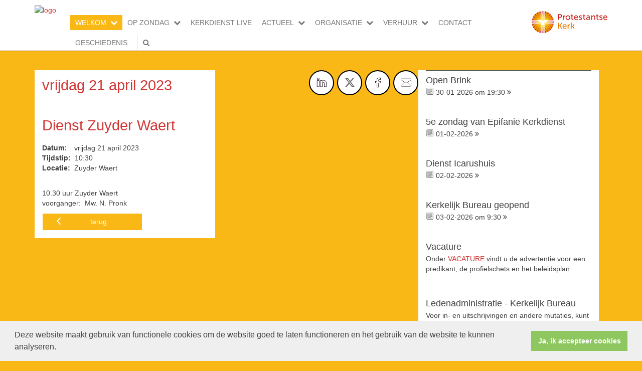

--- FILE ---
content_type: text/html; charset=utf-8
request_url: https://www.pkn-heerhugowaard.nl/dienst_zuyder_waert_10/
body_size: 39495
content:


<!DOCTYPE html>
<html lang="nl" class="">
<head>
    <meta charset="utf-8">
    
    <meta http-equiv="X-UA-Compatible" content="IE=edge">
    <meta name="viewport" content="width=device-width, initial-scale=1">
      
    <meta property="og:title" content="Dienst Zuyder Waert"/><meta property="og:image" content="http://www.pkn-heerhugowaard.nl/uploads/klant77/logo1groot.png"/><meta property="og:url" content="https://www.pkn-heerhugowaard.nl/agenda.aspx?lIntNavId=1081&lIntEntityId=215384"/><meta property="og:type" content="website"/><meta property="og:description" content="10.30 uur Zuyder Waert&nbsp;
voorganger:&nbsp; Mw. N. Pronk"/>

    
    <meta name="title" content="Protestantse gemeente te Heerhugowaard" />
    <meta name="description" content="Protestantse Gemeente Heerhugowaard" />
    <meta name="keywords" content="Protestantse Gemeente Heerhugowaard; kerk heerhugowaard;kerkdiensten heerhugowaard;middenwegkerk;kerk aan de middenweg; trouwen in de kerk;jeugdkerk" />
    <meta name="language" content="Dutch" />
    
    <meta name="copyright" content="Human Content Media Producties B.V." />
    <meta name="document-type" content="Public" />
    <meta name="document-distribution" content="Local" />
    <meta name="cache-control" content="Public" />
    <title>Protestantse gemeente te Heerhugowaard</title>
    
    
    <script src="https://ajax.googleapis.com/ajax/libs/jquery/1.11.0/jquery.min.js"></script>

        <script src="/sjabloon13/js/bootstrap.js"></script>
    <script src="/sjabloon13/js/History.js"></script>
    <script src="/sjabloon13/js/extrafunctions.js?versie=10"></script>
    
     <link href="/sjabloon13/css/bootstrap.css" rel="stylesheet" />
    
     <link href="/sjabloon13/css/bootstrap.css" rel="stylesheet" />
    <link href="/sjabloon13/stylesheet.css?versie=11" rel="stylesheet" type="text/css" />
    <link href="/uploads/klant77/alg/stylesheet.css?v=Jan2620261044AM" rel="stylesheet" type="text/css" />
    <link href="/sjabloon13/css/font-awesome.css" rel="stylesheet" />
    <link href="/stylesheetOveral.css?versie=10" rel="stylesheet" type="text/css" />

    <script src="/sjabloon13/js/jquery.isotope.min.js"></script>
    <link rel="stylesheet" href="//image.protestantsekerk.net/js/fancybox/source/jquery.fancybox.css?v=2.1.5" type="text/css" media="screen" />
    <script type="text/javascript" src="//image.protestantsekerk.net/js/fancybox/source/jquery.fancybox.pack.js?v=2.1.5"></script>
    <script src="/sjabloon13/js/jquery.slideme-1.21.71.js"></script>
    <link href="/sjabloon13/js/slideme.css" rel="stylesheet" />
    
     <script>
        $(document).ready(function () {
            $("#slider").slideme({
                arrows: true,
                autoslide: false,
                interval: 5000,
                speed: 1000,
                loop : true,
                pagination: "",
                labels: { //  Label for next/prev control;
                   next: '',
                   prev: ''
                     },
                resizable: {
                    width: 1280,
                    height: 500,
                }
            });
        });
    </script>
    
        <link rel="stylesheet" type="text/css" href="//cdnjs.cloudflare.com/ajax/libs/cookieconsent2/3.0.3/cookieconsent.min.css" />
            <script src="//cdnjs.cloudflare.com/ajax/libs/cookieconsent2/3.0.3/cookieconsent.min.js"></script>
            <script>
                window.addEventListener("load", function () {
                    window.cookieconsent.initialise({
                        "palette": {
                            "popup": {
                                "background": "#efefef",
                                "text": "#404040"
                            },
                            "button": {
                                "background": "#8ec760",
                                "text": "#ffffff"
                            }
                        },
                        "content": {
                            "message": "Deze website maakt gebruik van functionele cookies om de website goed te laten functioneren en het gebruik van de website te kunnen analyseren.",
                            "dismiss": "Ja, ik accepteer cookies",
                             
                            "link": "",
                            "href": ""
                            

                        }
                    })
                });
            </script>
        
   <style>
       .home .terugknop {
           display:none !important;
       }
   </style>
</head>

<body>

    <!-- Fixed navbar -->
    <div class="navbar navbar-default navbar-fixed-top" role="navigation">
        <div class="container">
            <div class="navbar-header">    
                <div class="fa zoekscherm mobile"><input type="text" id="hoofdzoekveld" class="zoekveld" /><a href="javascript:;" class="fa-search-plus"></a><a href="javascript:;" class="fa-search"></a></div>
                <button type="button" class="navbar-toggle" data-toggle="collapse" data-target=".navbar-collapse">
                    <span class="sr-only">Toggle navigation</span>
                    <span class="icon-bar"></span>
                    <span class="icon-bar"></span>
                    <span class="icon-bar"></span>
                </button>
                <a class="navbar-brandlogo" href="https://www.pkn-heerhugowaard.nl">
                    <img class="klanten_logo" src="https://image.protestantsekerk.net/uploads/klant77/logo1groot.png" title="Protestantse gemeente te Heerhugowaard" alt="logo" /></a>
                
            </div>
            
            <div class="navbar-collapse collapse">
                <div class="pknlogo"><a  href="http://www.pkn.nl" target="_blank"><img border="0" title="Protestantse Kerk in Nederland" alt="PKN" src="/sjabloon13/PKN_logo.png" /></a></div>
                <ul class="nav navbar-nav navbar-right"  style="max-width:900px">
                
                        
                    
                        <li id="repmenu1_li_control_0" class="dropdown active">
                            <a class="dropdownmenu menuitem active" data-toggle="dropdownold" href="//www.pkn-heerhugowaard.nl/welkom_2">WELKOM<b class="fa fa-chevron-down"></b></a>
                            
                                    <ul class="dropdown-menu">
                                
                                    <li id="repmenu1_repmenu2_0_li_control_0">
                                        <a class="dropdown-toggle dropdownmenu menuitem active" data-toggle="dropdownold" href="//www.pkn-heerhugowaard.nl/agenda">AGENDA <b class="fa fa-chevron-down"></b></a>
                                        
                                    </li>
                                </ul>
                        </li>
                    
                        <li id="repmenu1_li_control_1" class="dropdown ">
                            <a class="dropdownmenu menuitem " data-toggle="dropdownold" href="//www.pkn-heerhugowaard.nl/op_zondag">OP ZONDAG<b class="fa fa-chevron-down"></b></a>
                            
                                    <ul class="dropdown-menu">
                                
                                    <li id="repmenu1_repmenu2_1_li_control_0">
                                        <a class="dropdown-toggle dropdownmenu menuitem " data-toggle="dropdownold" href="//www.pkn-heerhugowaard.nl/op_zondag_kerkdiensten">KERKDIENSTEN <b class="fa fa-chevron-down"></b></a>
                                        
                                    </li>
                                
                                    <li id="repmenu1_repmenu2_1_li_control_1">
                                        <a class="dropdown-toggle dropdownmenu menuitem " data-toggle="dropdownold" href="//www.pkn-heerhugowaard.nl/op_zondag_de_predikanten">DE PREDIKANTEN <b class="fa fa-chevron-down"></b></a>
                                        
                                    </li>
                                
                                    <li id="repmenu1_repmenu2_1_li_control_2">
                                        <a class="dropdown-toggle dropdownmenu menuitem " data-toggle="dropdownold" href="//www.pkn-heerhugowaard.nl/liturgie_c3_8bn">LITURGIEËN <b class="fa fa-chevron-down"></b></a>
                                        
                                    </li>
                                
                                    <li id="repmenu1_repmenu2_1_li_control_3" class="dropdown ">
                                        <a class="dropdown-toggle dropdownmenu menuitem " data-toggle="dropdownold" href="//www.pkn-heerhugowaard.nl/op_zondag_zondagsbrief">ZONDAGSBRIEF <b class="fa fa-chevron-down"></b></a>
                                        
                                                <ul class="dropdown-menu">
                                            
                                                <li class=""><a class="menuitem" href="//www.pkn-heerhugowaard.nl/op_zondag_archief_zondagsbrief">ARCHIEF ZONDAGSBRIEF</a></li>
                                            </ul>
                                    </li>
                                
                                    <li id="repmenu1_repmenu2_1_li_control_4">
                                        <a class="dropdown-toggle dropdownmenu menuitem " data-toggle="dropdownold" href="//www.pkn-heerhugowaard.nl/op_zondag_fotoalbum">FOTOALBUM <b class="fa fa-chevron-down"></b></a>
                                        
                                    </li>
                                </ul>
                        </li>
                    
                        <li id="repmenu1_li_control_2">
                            <a class="dropdownmenu menuitem " data-toggle="dropdownold" href="//www.pkn-heerhugowaard.nl/kerkdienstgemist.aspx?lIntNavId=25216">KERKDIENST LIVE<b class="fa fa-chevron-down"></b></a>
                            
                        </li>
                    
                        <li id="repmenu1_li_control_3" class="dropdown ">
                            <a class="dropdownmenu menuitem " data-toggle="dropdownold" href="//www.pkn-heerhugowaard.nl/actueel_1">ACTUEEL<b class="fa fa-chevron-down"></b></a>
                            
                                    <ul class="dropdown-menu">
                                
                                    <li id="repmenu1_repmenu2_3_li_control_0">
                                        <a class="dropdown-toggle dropdownmenu menuitem " data-toggle="dropdownold" href="//www.pkn-heerhugowaard.nl/overige_dagen_extern">NIEUWS, EXTERN <b class="fa fa-chevron-down"></b></a>
                                        
                                    </li>
                                </ul>
                        </li>
                    
                        <li id="repmenu1_li_control_4" class="dropdown ">
                            <a class="dropdownmenu menuitem " data-toggle="dropdownold" href="//www.pkn-heerhugowaard.nl/organisatie">ORGANISATIE<b class="fa fa-chevron-down"></b></a>
                            
                                    <ul class="dropdown-menu">
                                
                                    <li id="repmenu1_repmenu2_4_li_control_0">
                                        <a class="dropdown-toggle dropdownmenu menuitem " data-toggle="dropdownold" href="//www.pkn-heerhugowaard.nl/organisatie_kerkenraad">KERKENRAAD <b class="fa fa-chevron-down"></b></a>
                                        
                                    </li>
                                
                                    <li id="repmenu1_repmenu2_4_li_control_1" class="dropdown ">
                                        <a class="dropdown-toggle dropdownmenu menuitem " data-toggle="dropdownold" href="//www.pkn-heerhugowaard.nl/organisatie_diaconie">DIACONIE <b class="fa fa-chevron-down"></b></a>
                                        
                                                <ul class="dropdown-menu">
                                            
                                                <li class=""><a class="menuitem" href="//www.pkn-heerhugowaard.nl/organisatie_diaconie_financien">FINANCIËN</a></li>
                                            
                                                <li class=""><a class="menuitem" href="//www.pkn-heerhugowaard.nl/organisatie_diaconie_projecten">PROJECTEN</a></li>
                                            
                                                <li class=""><a class="menuitem" href="//www.pkn-heerhugowaard.nl/organisatie_diaconie_acties">ACTIES</a></li>
                                            </ul>
                                    </li>
                                
                                    <li id="repmenu1_repmenu2_4_li_control_2" class="dropdown ">
                                        <a class="dropdown-toggle dropdownmenu menuitem " data-toggle="dropdownold" href="//www.pkn-heerhugowaard.nl/organisatie_kerkrentmeesters">KERKRENTMEESTERS <b class="fa fa-chevron-down"></b></a>
                                        
                                                <ul class="dropdown-menu">
                                            
                                                <li class=""><a class="menuitem" href="//www.pkn-heerhugowaard.nl/organisatie_kerkrentmeesters_kerkelijk_bureau">LEDENADMINISTRATIE - KERKELIJK BUREAU</a></li>
                                            
                                                <li class=""><a class="menuitem" href="//www.pkn-heerhugowaard.nl/organisatie_kerkrentmeesters_begraafplaatsen">AFSCHEID EN BEGRAVEN</a></li>
                                            
                                                <li class=""><a class="menuitem" href="//www.pkn-heerhugowaard.nl/dopen_1">DOPEN</a></li>
                                            
                                                <li class=""><a class="menuitem" href="//www.pkn-heerhugowaard.nl/huwelijk_1">HUWELIJK</a></li>
                                            
                                                <li class=""><a class="menuitem" href="//www.pkn-heerhugowaard.nl/organisatie_kerkrentmeesters_financien_en_webshop">FINANCIËN en WEBSHOP</a></li>
                                            </ul>
                                    </li>
                                
                                    <li id="repmenu1_repmenu2_4_li_control_3" class="dropdown ">
                                        <a class="dropdown-toggle dropdownmenu menuitem " data-toggle="dropdownold" href="//www.pkn-heerhugowaard.nl/taakgroepen">TAAKGROEPEN <b class="fa fa-chevron-down"></b></a>
                                        
                                                <ul class="dropdown-menu">
                                            
                                                <li class=""><a class="menuitem" href="//www.pkn-heerhugowaard.nl/organisatie_pastoraat">PASTORAAT</a></li>
                                            
                                                <li class=""><a class="menuitem" href="//www.pkn-heerhugowaard.nl/tg_vieren">VIEREN</a></li>
                                            
                                                <li class=""><a class="menuitem" href="//www.pkn-heerhugowaard.nl/tg_jeugdwerk">JEUGDWERK</a></li>
                                            
                                                <li class=""><a class="menuitem" href="//www.pkn-heerhugowaard.nl/tg_zin_in_heerhugowaard">ZIN IN HEERHUGOWAARD</a></li>
                                            
                                                <li class=""><a class="menuitem" href="//www.pkn-heerhugowaard.nl/tg_communicatie">COMMUNICATIE</a></li>
                                            
                                                <li class=""><a class="menuitem" href="//www.pkn-heerhugowaard.nl/organisatie_debrink">DE BRINK</a></li>
                                            </ul>
                                    </li>
                                
                                    <li id="repmenu1_repmenu2_4_li_control_4" class="dropdown ">
                                        <a class="dropdown-toggle dropdownmenu menuitem " data-toggle="dropdownold" href="//www.pkn-heerhugowaard.nl/opek">OPEK <b class="fa fa-chevron-down"></b></a>
                                        
                                                <ul class="dropdown-menu">
                                            
                                                <li class=""><a class="menuitem" href="//www.pkn-heerhugowaard.nl/ophaalschema">OPHAALSCHEMA</a></li>
                                            
                                                <li class=""><a class="menuitem" href="//www.pkn-heerhugowaard.nl/default.aspx?lIntNavId=19654">SPELREGELS</a></li>
                                            
                                                <li class=""><a class="menuitem" href="//www.pkn-heerhugowaard.nl/geschiedenis_1">GESCHIEDENIS</a></li>
                                            </ul>
                                    </li>
                                </ul>
                        </li>
                    
                        <li id="repmenu1_li_control_5" class="dropdown ">
                            <a class="dropdownmenu menuitem " data-toggle="dropdownold" href="//www.pkn-heerhugowaard.nl/verhuur">VERHUUR<b class="fa fa-chevron-down"></b></a>
                            
                                    <ul class="dropdown-menu">
                                
                                    <li id="repmenu1_repmenu2_5_li_control_0">
                                        <a class="dropdown-toggle dropdownmenu menuitem " data-toggle="dropdownold" href="//www.pkn-heerhugowaard.nl/zalen">ZALEN <b class="fa fa-chevron-down"></b></a>
                                        
                                    </li>
                                
                                    <li id="repmenu1_repmenu2_5_li_control_1">
                                        <a class="dropdown-toggle dropdownmenu menuitem " data-toggle="dropdownold" href="//www.pkn-heerhugowaard.nl/zalen_contact">CONTACT ZAALHUUR <b class="fa fa-chevron-down"></b></a>
                                        
                                    </li>
                                </ul>
                        </li>
                    
                        <li id="repmenu1_li_control_6">
                            <a class="dropdownmenu menuitem " data-toggle="dropdownold" href="//www.pkn-heerhugowaard.nl/welkom_contact">CONTACT<b class="fa fa-chevron-down"></b></a>
                            
                        </li>
                    
                        <li id="repmenu1_li_control_7">
                            <a class="dropdownmenu menuitem " data-toggle="dropdownold" href="//www.pkn-heerhugowaard.nl/geschiedenis">GESCHIEDENIS<b class="fa fa-chevron-down"></b></a>
                            
                        </li>
                    
                      

                    
                    
                  <li class="fa zoekscherm"><input type="text" id="hoofdzoekveld" class="zoekveld zoekveldpc" /><a href="javascript:;" class="fa-search-plus"></a><a href="javascript:;" class="fa-search"></a></li>
                </ul>

            </div>

            
        </div>
    </div>
   
   
   
    <div class="container main-container hasright hasslider">
        
        <div  class="main-content-container" id="ContentPlaceHolder">
            
            
    <div class="wrapper-main agendamaincontainer">
        
        <style>
            @media (max-width: 600px) {
                body .fc-button-today, body .fc-state-active {
                    display: none;
                }
                .fc-header-title h2 {
                    font-size: 20px;
                }
            }
            .fc-time {
                display: none !important;
            }
            .fc-day-grid-event .fc-content {
                white-space: normal !important;
            }
            .fc-day-grid-event {
                margin-bottom: 10px !important;
            }
            .fc-button-primary:disabled {
                color: #fff !important;
                background-color: #777 !important;
                border-color: #777 !important;
            }
            .fc-button-primary {
                color: #000 !important;
                background-color: #F3F3F3 !important;
                border-color: #F3F3F3 !important;
            }
            .fc-header-toolbar {
                margin-top: 30px;
            }
            body .fc-view-container .itemTdMeer {
                text-align: left;
                vertical-align: middle;
                padding-right: 0px;
                height: auto;
            }
            .fc-view-container a.itemTdMeer {
                text-decoration: none !important;
            }
            .itemTdMeer div {
                color: inherit;
            }
            .fc-view-container .itemTdMeer a:hover, body .fc-event-skin:hover,
            body .fc-event-skin:hover span,
            .fc-view-container .itemTdMeer a.opposite,
            #to-top.opposite, input[type="submit"].opposite, body .fc-event-skin.opposite span {
                border: 0px !important;
            }

            .fc-scroller {
                height: unset !important;
            }
            .agenda-date-not-show-all {
                display:none;
            }
        </style>
        
            
            
                
                
                       
                                <table class="itemTable" cellpadding="0" cellspacing="0">
								    <tr>
									    <td class="itemTd">
                                            <p> 
										        <span class="itemTitle itemTitleNoSifir agenda_title_detailview">
                                                    vrijdag 21 april  2023
											        
											        <br /><br />Dienst Zuyder Waert
										        </span>
                                                <span id="agenda-date-not-show-all"><div style="font-weight:bold;min-width:60px;float:left;">Datum:&nbsp;</div>&nbsp;vrijdag 21 april  2023
											        </span>
										         <br clear=all /><div style="font-weight:bold;min-width:60px;float:left;">Tijdstip:&nbsp;</div>&nbsp;10:30
                                                
										       
                                                <br clear=all /><div style="font-weight:bold;min-width:60px;float:left;">Locatie:&nbsp;</div>&nbsp;Zuyder Waert
 										        
										        <br /><br />
										        <div class="divAfbeelding" style="float:left">
										            
										            
										        </div>
                                            </p>
										    <p>10.30 uur Zuyder Waert&nbsp;<br />
voorganger:&nbsp; Mw. N. Pronk</p>
										    
										    </td></tr><tr><td class="itemTdMeer"><a href="javascript:history.go(-1);" class="meer terug">terug <svg xmlns="http://www.w3.org/2000/svg" width="24" height="24" viewBox="0 0 24 24" fill="none" stroke="currentColor" stroke-width="2" stroke-linecap="round" stroke-linejoin="round" class="feather feather-chevron-left"><polyline points="15 18 9 12 15 6"></polyline></svg></a>
									    </td>
								    </tr>
								    <tr>
    								    <td colspan="3" class="witregelTd">&nbsp;</td>
								    </tr>
							    </table>
                                
                            
                                
                              
                    
            
    <div class='col-12 hc-socials'><ul><li><a href='https://www.linkedin.com/shareArticle?mini=true&url=https%3a%2f%2fwww.pkn-heerhugowaard.nl%2fagenda.aspx%3flIntNavId%3d1081%26lIntEntityId%3d215384&title=Dienst+Zuyder+Waert' title='Deel op Linked IN' target='_blank'><svg xmlns='http://www.w3.org/2000/svg'  viewBox='0 0 50 50' width='50px' height='50px'><path d='M 8 3.0117188 C 6.3126093 3.0117188 4.8354789 3.4916328 3.7539062 4.3652344 C 2.6723337 5.238836 2.0117188 6.533218 2.0117188 7.9472656 C 2.0117188 10.690836 4.4687078 12.814467 7.7167969 12.941406 A 0.98809878 0.98809878 0 0 0 8 12.988281 C 9.753566 12.988281 11.246191 12.474267 12.3125 11.564453 C 13.378809 10.654639 13.988281 9.3429353 13.988281 7.9472656 A 0.98809878 0.98809878 0 0 0 13.986328 7.8925781 C 13.832307 5.1316834 11.374781 3.0117187 8 3.0117188 z M 8 4.9882812 C 10.60907 4.9882812 11.895883 6.2693448 12.005859 7.9726562 C 11.998759 8.8049335 11.676559 9.5118991 11.03125 10.0625 C 10.378809 10.619186 9.371434 11.011719 8 11.011719 C 5.3980542 11.011719 3.9882813 9.5991704 3.9882812 7.9472656 C 3.9882812 7.1213132 4.3276663 6.4422421 4.9960938 5.9023438 C 5.6645211 5.3624454 6.6873907 4.9882813 8 4.9882812 z M 3 15 A 1.0001 1.0001 0 0 0 2 16 L 2 45 A 1.0001 1.0001 0 0 0 3 46 L 13 46 A 1.0001 1.0001 0 0 0 14 45 L 14 35.664062 L 14 16 A 1.0001 1.0001 0 0 0 13 15 L 3 15 z M 18 15 A 1.0001 1.0001 0 0 0 17 16 L 17 45 A 1.0001 1.0001 0 0 0 18 46 L 28 46 A 1.0001 1.0001 0 0 0 29 45 L 29 29 L 29 28.75 L 29 28.5 C 29 26.555577 30.555577 25 32.5 25 C 34.444423 25 36 26.555577 36 28.5 L 36 45 A 1.0001 1.0001 0 0 0 37 46 L 47 46 A 1.0001 1.0001 0 0 0 48 45 L 48 28 C 48 23.873476 46.787888 20.604454 44.744141 18.375 C 42.700394 16.145546 39.849212 15 36.787109 15 C 32.882872 15 30.521631 16.426076 29 17.601562 L 29 16 A 1.0001 1.0001 0 0 0 28 15 L 18 15 z M 4 17 L 12 17 L 12 35.664062 L 12 44 L 4 44 L 4 17 z M 19 17 L 27 17 L 27 19.638672 A 1.0001 1.0001 0 0 0 28.744141 20.306641 C 28.744141 20.306641 31.709841 17 36.787109 17 C 39.360007 17 41.615528 17.922268 43.269531 19.726562 C 44.923534 21.530858 46 24.261524 46 28 L 46 44 L 38 44 L 38 28.5 A 1.0001 1.0001 0 0 0 37.916016 28.089844 C 37.694061 25.26411 35.38033 23 32.5 23 C 29.474423 23 27 25.474423 27 28.5 L 27 28.75 L 27 29 L 27 44 L 19 44 L 19 17 z'/></svg></a></li><li><a href='https://twitter.com/intent/tweet?text=Dienst+Zuyder+Waert%20-%20https%3a%2f%2fwww.pkn-heerhugowaard.nl%2fagenda.aspx%3flIntNavId%3d1081%26lIntEntityId%3d215384' title='Deel op Twitter' target='_blank'><svg viewBox='0 0 24 24' aria-hidden='True' class='r-18jsvk2 r-4qtqp9 r-yyyyoo r-rxcuwo r-1777Fci r-m327ed r-dnmrzs r-494qqr r-bnwqim r-1plcrui r-lrvibr'><g><path fill='#666666' d='M18.244 2.25h3.308l-7.227 8.26 8.502 11.24H16.17l-5.214-6.817L4.99 21.75H1.68l7.73-8.835L1.254 2.25H8.08l4.713 6.231zm-1.161 17.52h1.833L7.084 4.126H5.117z'></path></g></svg></a></li><li><a href='https://www.facebook.com/sharer/sharer.php?u=https%3a%2f%2fwww.pkn-heerhugowaard.nl%2fagenda.aspx%3flIntNavId%3d1081%26lIntEntityId%3d215384' title='Deel op Facebook' target='_blank'><svg xmlns='http://www.w3.org/2000/svg'  viewBox='0 0 50 50' width='50px' height='50px'><path d='M 30.140625 2 C 26.870375 2 24.045399 2.9969388 22.0625 4.9667969 C 20.079601 6.936655 19 9.823825 19 13.367188 L 19 18 L 13 18 A 1.0001 1.0001 0 0 0 12 19 L 12 27 A 1.0001 1.0001 0 0 0 13 28 L 19 28 L 19 47 A 1.0001 1.0001 0 0 0 20 48 L 28 48 A 1.0001 1.0001 0 0 0 29 47 L 29 28 L 36 28 A 1.0001 1.0001 0 0 0 36.992188 27.125 L 37.992188 19.125 A 1.0001 1.0001 0 0 0 37 18 L 29 18 L 29 14 C 29 12.883334 29.883334 12 31 12 L 37 12 A 1.0001 1.0001 0 0 0 38 11 L 38 3.3457031 A 1.0001 1.0001 0 0 0 37.130859 2.3554688 C 36.247185 2.2382213 33.057174 2 30.140625 2 z M 30.140625 4 C 32.578477 4 34.935105 4.195047 36 4.2949219 L 36 10 L 31 10 C 28.802666 10 27 11.802666 27 14 L 27 19 A 1.0001 1.0001 0 0 0 28 20 L 35.867188 20 L 35.117188 26 L 28 26 A 1.0001 1.0001 0 0 0 27 27 L 27 46 L 21 46 L 21 27 A 1.0001 1.0001 0 0 0 20 26 L 14 26 L 14 20 L 20 20 A 1.0001 1.0001 0 0 0 21 19 L 21 13.367188 C 21 10.22255 21.920305 7.9269075 23.472656 6.3847656 C 25.025007 4.8426237 27.269875 4 30.140625 4 z'/></svg></a></li><li class='only-mobile'><a href='whatsapp://send?text=https%3a%2f%2fwww.pkn-heerhugowaard.nl%2fagenda.aspx%3flIntNavId%3d1081%26lIntEntityId%3d215384' title='Deel via Whatsapp' target='_blank'><?xml version='1.0' ?><!DOCTYPE svg  PUBLIC '-//W3C//DTD SVG 1.1 Tiny//EN'  'http://www.w3.org/Graphics/SVG/1.1/DTD/svg11-tiny.dtd'><svg baseProfile='tiny' height='24px' id='Layer_1' version='1.1' viewBox='0 0 24 24' width='24px' xml:space='preserve' xmlns='http://www.w3.org/2000/svg' xmlns:xlink='http://www.w3.org/1999/xlink'><g><g><g><g><g><path d='M-0.009,24l2.194-5.704c-1.242-1.919-1.896-4.14-1.896-6.435C0.289,5.32,5.609,0,12.149,0       c6.539,0,11.86,5.32,11.86,11.861c0,6.539-5.321,11.86-11.86,11.86c-2.231,0-4.401-0.627-6.291-1.813L-0.009,24z M5.967,20.974       l0.175,0.114c1.792,1.171,3.869,1.79,6.007,1.79c6.076,0,11.017-4.941,11.017-11.017S18.225,0.842,12.149,0.842       S1.131,5.785,1.131,11.861c0,2.202,0.648,4.328,1.874,6.149l0.123,0.182l-1.692,4.399L5.967,20.974z'/></g></g></g></g><g><g><g><g><path d='M15.135,17.749c-1.433,0-4.369-1.708-5.768-3.108c-1.251-1.251-3.107-4.224-3.107-5.767       c0-1.542,1.646-3.259,2.761-3.259h0.155l0.117,0.1c0.296,0.252,1.788,1.534,2.087,2.117c0.432,0.842-0.624,2.048-1.181,2.6       c0.249,0.314,0.815,0.986,1.603,1.774c0.743,0.744,1.649,1.145,2.07,1.305c0.366-0.36,1.113-1.003,1.796-1.003l0.1,0.011       l0.415,0.113c0.578,0.297,1.859,1.789,2.109,2.084l0.1,0.118v0.154C18.392,16.104,16.677,17.749,15.135,17.749z M8.886,6.474       c-0.666,0.16-1.785,1.385-1.785,2.4c0,1.275,1.731,4.042,2.861,5.172c1.364,1.364,4.071,2.861,5.173,2.861       c1.015,0,2.239-1.12,2.397-1.785c-0.561-0.65-1.373-1.521-1.697-1.722l-0.208-0.05c-0.336,0.035-0.928,0.488-1.326,0.927       l-0.179,0.196l-0.255-0.076c-0.155-0.046-1.546-0.483-2.661-1.597c-0.73-0.73-1.856-1.975-1.954-2.325l-0.071-0.251       l0.195-0.175c0.758-0.681,1.379-1.589,1.253-1.833C10.477,7.917,9.562,7.058,8.886,6.474z'/></g></g></g></g></g></svg></a></li><li><a href='mailto:?subject=Dienst Zuyder Waert&body=https%3a%2f%2fwww.pkn-heerhugowaard.nl%2fagenda.aspx%3flIntNavId%3d1081%26lIntEntityId%3d215384' title='Deel via e-mail' target='_blank'><?xml version='1.0' encoding='utf-8'?><svg fill='#000000' height='800px' width='800px' version='1.1' id='Layer_1' xmlns='http://www.w3.org/2000/svg' xmlns:xlink='http://www.w3.org/1999/xlink' viewBox='0 0 64 64' enable-background='new 0 0 64 64' xml:space='preserve'><path id='Mail' d='M58.0034485,8H5.9965506c-3.3136795,0-5.9999995,2.6862001-5.9999995,6v36c0,3.3137016,2.6863203,6,5.9999995,6h52.006897c3.3137016,0,6-2.6862984,6-6V14C64.0034485,10.6862001,61.3171501,8,58.0034485,8z M62.0034485,49.1108017 L43.084549,30.1919994l18.9188995-12.0555992V49.1108017z M5.9965506,10h52.006897c2.2056007,0,4,1.7943001,4,4v1.7664003L34.4677505,33.3134003c-1.4902,0.9492989-3.3935013,0.9199982-4.8495998-0.0703011L1.9965508,14.4694996V14C1.9965508,11.7943001,3.7910507,10,5.9965506,10z M1.9965508,16.8852005L21.182251,29.9251003L1.9965508,49.1108017V16.8852005z M58.0034485,54H5.9965506c-1.6473999,0-3.0638998-1.0021019-3.6760998-2.4278984l20.5199013-20.5200024l5.6547985,3.843401c1.0859013,0.7383003,2.3418007,1.1083984,3.5995998,1.1083984c1.1953011,0,2.3925018-0.3339996,3.4463005-1.0048981l5.8423996-3.7230015l20.2961006,20.2961025C61.0673485,52.9978981,59.6508713,54,58.0034485,54z'/></svg></a></li></ul></div>
    <br /><br />
    </div>

        </div>
        
        <div id="sidebar-container">
            
            

            
                    <div class="content-container linkje linkje-right-items" data-url="/agenda.aspx?lIntNavId=1081&lIntEntityId=253396&ldate=2026-01-30" >
                        <h4>Open Brink</h4>
                        <p>
                            <img src="/image/icoonDatum.gif" style="float: left;" alt="datum en tijdstip" title="datum en tijdstip" />&nbsp;30-01-2026
                             om 
                            19:30 <a href="/agenda.aspx?lIntNavId=1081&lIntEntityId=253396&ldate=2026-01-30" class="meer"><span class="fa  fa-angle-double-right"></span></a>
 
                        </p>
                        
                    </div><br  class="br_items" clear="all" />
                
                    <div class="content-container linkje linkje-right-items" data-url="/agenda.aspx?lIntNavId=1081&lIntEntityId=383502&ldate=2026-02-01" >
                        <h4>5e zondag van Epifanie Kerkdienst</h4>
                        <p>
                            <img src="/image/icoonDatum.gif" style="float: left;" alt="datum en tijdstip" title="datum en tijdstip" />&nbsp;01-02-2026
                            
                             <a href="/agenda.aspx?lIntNavId=1081&lIntEntityId=383502&ldate=2026-02-01" class="meer"><span class="fa  fa-angle-double-right"></span></a>
 
                        </p>
                        
                    </div><br  class="br_items" clear="all" />
                
                    <div class="content-container linkje linkje-right-items" data-url="/agenda.aspx?lIntNavId=1081&lIntEntityId=391244&ldate=2026-02-02" >
                        <h4>Dienst Icarushuis</h4>
                        <p>
                            <img src="/image/icoonDatum.gif" style="float: left;" alt="datum en tijdstip" title="datum en tijdstip" />&nbsp;02-02-2026
                            
                             <a href="/agenda.aspx?lIntNavId=1081&lIntEntityId=391244&ldate=2026-02-02" class="meer"><span class="fa  fa-angle-double-right"></span></a>
 
                        </p>
                        
                    </div><br  class="br_items" clear="all" />
                
                    <div class="content-container linkje linkje-right-items" data-url="/agenda.aspx?lIntNavId=1081&lIntEntityId=380922&ldate=2026-02-03" >
                        <h4>Kerkelijk Bureau geopend</h4>
                        <p>
                            <img src="/image/icoonDatum.gif" style="float: left;" alt="datum en tijdstip" title="datum en tijdstip" />&nbsp;03-02-2026
                             om 
                            9:30 <a href="/agenda.aspx?lIntNavId=1081&lIntEntityId=380922&ldate=2026-02-03" class="meer"><span class="fa  fa-angle-double-right"></span></a>
 
                        </p>
                        
                    </div><br  class="br_items" clear="all" />
                

            
                    <div class="content-container "  data-url="//www.pkn-heerhugowaard.nl/vacature" >
                        <h4 >Vacature</h4>
                        
                        Onder <a href="https://www.pkn-heerhugowaard.nl/beroepingswerk" target="_self">VACATURE</a> vindt u de advertentie voor een predikant, de profielschets en het beleidsplan.&nbsp;<br />
&nbsp;
                       
                    </div><br class="br_items" clear="all" />
                
                    <div class="content-container "  data-url="//www.pkn-heerhugowaard.nl/ledenadministratie_-_kerkelijk_bureau" >
                        <h4 >Ledenadministratie - Kerkelijk Bureau</h4>
                        
                        Voor in- en uitschrijvingen en andere mutaties, kunt u terecht bij het Kerkelijk Bureau.<br />
Kijkt u even bij <a href="https://www.pkn-heerhugowaard.nl/organisatie_kerkrentmeesters_kerkelijk_bureau">Organisatie/Kerkrentmeesters/Kerkelijk Bureau</a><br />
<br />
Door op onderstaande onderwerpen te klikken, komt u bij informatie over

<p style="margin-left: 40px;"><a href="http://www.pkn-heerhugowaard.nl/default.aspx?lIntNavId=19600" target="_self">Dopen</a><br />
<a href="http://www.pkn-heerhugowaard.nl/default.aspx?lIntNavId=24061" target="_self">Huwelijk</a><br />
<a href="https://www.pkn-heerhugowaard.nl/organisatie_kerkrentmeesters_begraafplaatsen" target="_self">Afscheid en Begrafenis</a></p>

                       
                    </div><br class="br_items" clear="all" />
                
                    <div class="content-container "  data-url="//www.pkn-heerhugowaard.nl/collectebonnen___webshop_college_van_kerkrentmeesters" >
                        <h4 >Collectebonnen / Webshop College van Kerkrentmeesters</h4>
                        
                        Als u digitaal collecte-bonnen wilt bestellen dan kan dit in de &lsquo;<a href="https://site.skgcollect.nl/304/pagina/4003/welkom.html" target="_blank">Webshop CvK</a>&rsquo;&nbsp;<br />
Wilt u op een andere manier bestellen dan kan dat, zie de instructie op de pagina &lsquo;<a href="https://www.pkn-heerhugowaard.nl/organisatie_kerkrentmeesters_financien_en_webshop">Organisatie/Kerkrentmeesters/Financi&euml;n en Webshop</a>&rsquo;&nbsp;

                       
                    </div><br class="br_items" clear="all" />
                
                    <div class="content-container "  data-url="//www.pkn-heerhugowaard.nl/wij_kerk_menu" >
                        <h4 >Wij de kerk</h4>
                        
                        <a href="http://www.wijdekerk.nl" target="_blank"><img alt="" src="/uploads/klant77/images/Wijdekerk - Logo klein.jpg" style="width: 350px; height: 120px; margin-left: 75px; margin-right: 75px;" /></a>
                       
                    </div><br class="br_items" clear="all" />
                
                    <div class="content-container "  data-url="//www.pkn-heerhugowaard.nl/anbi" >
                        <h4 >ANBI</h4>
                        
                        Via <a href="https://www.pkn-heerhugowaard.nl/organisatie_kerkrentmeesters_financien_en_webshop">deze link</a> komt u snel bij de ANBI-gegevens van onze gemeente.<br />
Ook de <a href="https://www.pkn-heerhugowaard.nl/organisatie_diaconie_financien">ANBI-gegevens van de diaconie </a>zijn te vinden op de site!
                       
                    </div><br class="br_items" clear="all" />
                
                    <div class="content-container "  data-url="//www.pkn-heerhugowaard.nl/redactie_1" >
                        <h4 >Redactie</h4>
                        
                        De website staat onder redactie van de Taakgroep Communicatie.<br />
Wanneer u aanvullingen, vragen, suggesties heeft kunt u ons mailen &nbsp;<a href="mailto:info@pkn-heerhugowaard.nl">info@pkn-heerhugowaard.nl</a>

                       
                    </div><br class="br_items" clear="all" />
                
        </div>
            
    </div>
    <footer>
        <div  class="container" style="margin-top:20px;">
            <div style="padding:30px 0;">
                
                
            </div>
        </div>
    </footer>
    <a id="to-top"></a>

</body>
</html>
